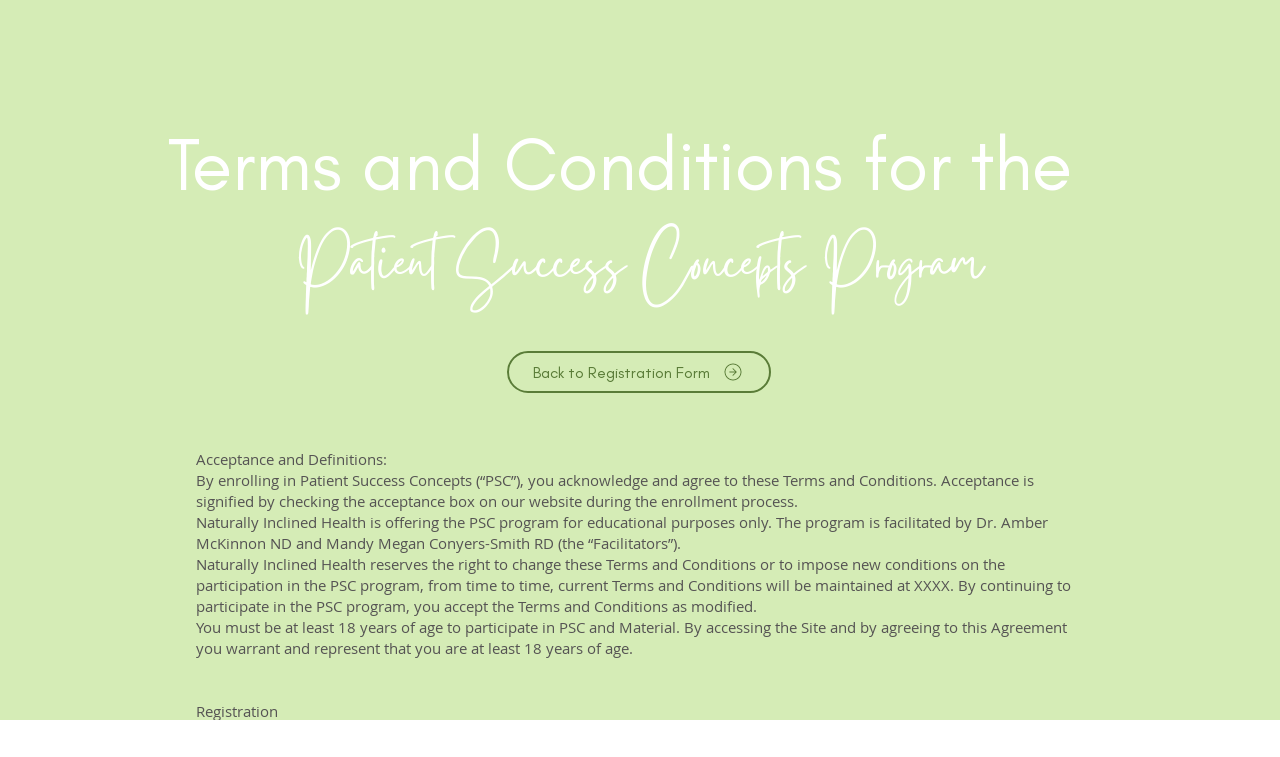

--- FILE ---
content_type: application/javascript
request_url: https://prism.app-us1.com/?a=478038077&u=https%3A%2F%2Fwww.naturallyinclinedhealth.com%2Fpsc-terms-and-conditions
body_size: 124
content:
window.visitorGlobalObject=window.visitorGlobalObject||window.prismGlobalObject;window.visitorGlobalObject.setVisitorId('2c2e9f7e-9a76-4176-bb69-e449370f0389', '478038077');window.visitorGlobalObject.setWhitelistedServices('tracking', '478038077');